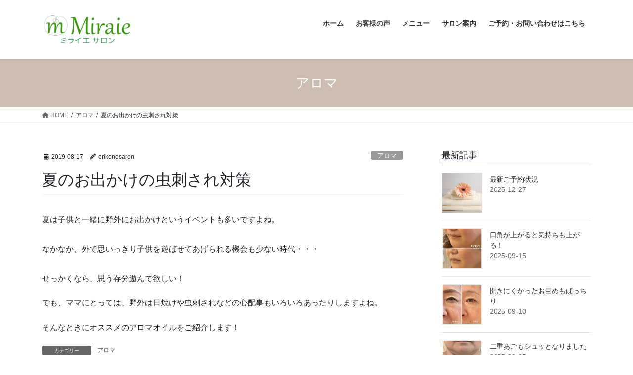

--- FILE ---
content_type: text/html; charset=UTF-8
request_url: https://miraie-aroma.com/2019/08/17/mushi/
body_size: 10881
content:
<!DOCTYPE html>
<html lang="ja">
<head>
<meta charset="utf-8">
<meta http-equiv="X-UA-Compatible" content="IE=edge">
<meta name="viewport" content="width=device-width, initial-scale=1">

<title>夏のお出かけの虫刺され対策 | たるみ専門サロン ミライエ</title>
<meta name='robots' content='max-image-preview:large' />
	<style>img:is([sizes="auto" i], [sizes^="auto," i]) { contain-intrinsic-size: 3000px 1500px }</style>
	<!-- Jetpack Site Verification Tags -->
<meta name="google-site-verification" content="tlL6oxD5fP-zVtT0rbOINmeYHo3MeGIMYe8LWqIQ0cU" />
<link rel='dns-prefetch' href='//webfonts.sakura.ne.jp' />
<link rel='dns-prefetch' href='//stats.wp.com' />
<link rel='dns-prefetch' href='//www.googletagmanager.com' />
<link rel="alternate" type="application/rss+xml" title="たるみ専門サロン ミライエ &raquo; フィード" href="https://miraie-aroma.com/feed/" />
<meta name="description" content="夏は子供と一緒に野外にお出かけというイベントも多いですよね。なかなか、外で思いっきり子供を遊ばせてあげられる機会も少ない時代・・・せっかくなら、思う存分遊んで欲しい！でも、ママにとっては、野外は日焼けや虫刺されなどの心配事もいろいろあったりしますよね。そんなときにオススメのアロマオイルをご紹介します！ " /><script type="text/javascript">
/* <![CDATA[ */
window._wpemojiSettings = {"baseUrl":"https:\/\/s.w.org\/images\/core\/emoji\/15.0.3\/72x72\/","ext":".png","svgUrl":"https:\/\/s.w.org\/images\/core\/emoji\/15.0.3\/svg\/","svgExt":".svg","source":{"concatemoji":"https:\/\/miraie-aroma.com\/wp-includes\/js\/wp-emoji-release.min.js"}};
/*! This file is auto-generated */
!function(i,n){var o,s,e;function c(e){try{var t={supportTests:e,timestamp:(new Date).valueOf()};sessionStorage.setItem(o,JSON.stringify(t))}catch(e){}}function p(e,t,n){e.clearRect(0,0,e.canvas.width,e.canvas.height),e.fillText(t,0,0);var t=new Uint32Array(e.getImageData(0,0,e.canvas.width,e.canvas.height).data),r=(e.clearRect(0,0,e.canvas.width,e.canvas.height),e.fillText(n,0,0),new Uint32Array(e.getImageData(0,0,e.canvas.width,e.canvas.height).data));return t.every(function(e,t){return e===r[t]})}function u(e,t,n){switch(t){case"flag":return n(e,"\ud83c\udff3\ufe0f\u200d\u26a7\ufe0f","\ud83c\udff3\ufe0f\u200b\u26a7\ufe0f")?!1:!n(e,"\ud83c\uddfa\ud83c\uddf3","\ud83c\uddfa\u200b\ud83c\uddf3")&&!n(e,"\ud83c\udff4\udb40\udc67\udb40\udc62\udb40\udc65\udb40\udc6e\udb40\udc67\udb40\udc7f","\ud83c\udff4\u200b\udb40\udc67\u200b\udb40\udc62\u200b\udb40\udc65\u200b\udb40\udc6e\u200b\udb40\udc67\u200b\udb40\udc7f");case"emoji":return!n(e,"\ud83d\udc26\u200d\u2b1b","\ud83d\udc26\u200b\u2b1b")}return!1}function f(e,t,n){var r="undefined"!=typeof WorkerGlobalScope&&self instanceof WorkerGlobalScope?new OffscreenCanvas(300,150):i.createElement("canvas"),a=r.getContext("2d",{willReadFrequently:!0}),o=(a.textBaseline="top",a.font="600 32px Arial",{});return e.forEach(function(e){o[e]=t(a,e,n)}),o}function t(e){var t=i.createElement("script");t.src=e,t.defer=!0,i.head.appendChild(t)}"undefined"!=typeof Promise&&(o="wpEmojiSettingsSupports",s=["flag","emoji"],n.supports={everything:!0,everythingExceptFlag:!0},e=new Promise(function(e){i.addEventListener("DOMContentLoaded",e,{once:!0})}),new Promise(function(t){var n=function(){try{var e=JSON.parse(sessionStorage.getItem(o));if("object"==typeof e&&"number"==typeof e.timestamp&&(new Date).valueOf()<e.timestamp+604800&&"object"==typeof e.supportTests)return e.supportTests}catch(e){}return null}();if(!n){if("undefined"!=typeof Worker&&"undefined"!=typeof OffscreenCanvas&&"undefined"!=typeof URL&&URL.createObjectURL&&"undefined"!=typeof Blob)try{var e="postMessage("+f.toString()+"("+[JSON.stringify(s),u.toString(),p.toString()].join(",")+"));",r=new Blob([e],{type:"text/javascript"}),a=new Worker(URL.createObjectURL(r),{name:"wpTestEmojiSupports"});return void(a.onmessage=function(e){c(n=e.data),a.terminate(),t(n)})}catch(e){}c(n=f(s,u,p))}t(n)}).then(function(e){for(var t in e)n.supports[t]=e[t],n.supports.everything=n.supports.everything&&n.supports[t],"flag"!==t&&(n.supports.everythingExceptFlag=n.supports.everythingExceptFlag&&n.supports[t]);n.supports.everythingExceptFlag=n.supports.everythingExceptFlag&&!n.supports.flag,n.DOMReady=!1,n.readyCallback=function(){n.DOMReady=!0}}).then(function(){return e}).then(function(){var e;n.supports.everything||(n.readyCallback(),(e=n.source||{}).concatemoji?t(e.concatemoji):e.wpemoji&&e.twemoji&&(t(e.twemoji),t(e.wpemoji)))}))}((window,document),window._wpemojiSettings);
/* ]]> */
</script>
<link rel='stylesheet' id='sbi_styles-css' href='https://miraie-aroma.com/wp-content/plugins/instagram-feed/css/sbi-styles.min.css' type='text/css' media='all' />
<link rel='stylesheet' id='vkExUnit_common_style-css' href='https://miraie-aroma.com/wp-content/plugins/vk-all-in-one-expansion-unit/assets/css/vkExUnit_style.css' type='text/css' media='all' />
<style id='vkExUnit_common_style-inline-css' type='text/css'>
.grecaptcha-badge{bottom: 85px !important;}
:root {--ver_page_top_button_url:url(https://miraie-aroma.com/wp-content/plugins/vk-all-in-one-expansion-unit/assets/images/to-top-btn-icon.svg);}@font-face {font-weight: normal;font-style: normal;font-family: "vk_sns";src: url("https://miraie-aroma.com/wp-content/plugins/vk-all-in-one-expansion-unit/inc/sns/icons/fonts/vk_sns.eot?-bq20cj");src: url("https://miraie-aroma.com/wp-content/plugins/vk-all-in-one-expansion-unit/inc/sns/icons/fonts/vk_sns.eot?#iefix-bq20cj") format("embedded-opentype"),url("https://miraie-aroma.com/wp-content/plugins/vk-all-in-one-expansion-unit/inc/sns/icons/fonts/vk_sns.woff?-bq20cj") format("woff"),url("https://miraie-aroma.com/wp-content/plugins/vk-all-in-one-expansion-unit/inc/sns/icons/fonts/vk_sns.ttf?-bq20cj") format("truetype"),url("https://miraie-aroma.com/wp-content/plugins/vk-all-in-one-expansion-unit/inc/sns/icons/fonts/vk_sns.svg?-bq20cj#vk_sns") format("svg");}
.veu_promotion-alert__content--text {border: 1px solid rgba(0,0,0,0.125);padding: 0.5em 1em;border-radius: var(--vk-size-radius);margin-bottom: var(--vk-margin-block-bottom);font-size: 0.875rem;}/* Alert Content部分に段落タグを入れた場合に最後の段落の余白を0にする */.veu_promotion-alert__content--text p:last-of-type{margin-bottom:0;margin-top: 0;}
</style>
<style id='wp-emoji-styles-inline-css' type='text/css'>

	img.wp-smiley, img.emoji {
		display: inline !important;
		border: none !important;
		box-shadow: none !important;
		height: 1em !important;
		width: 1em !important;
		margin: 0 0.07em !important;
		vertical-align: -0.1em !important;
		background: none !important;
		padding: 0 !important;
	}
</style>
<link rel='stylesheet' id='wp-block-library-css' href='https://miraie-aroma.com/wp-includes/css/dist/block-library/style.min.css' type='text/css' media='all' />
<link rel='stylesheet' id='mediaelement-css' href='https://miraie-aroma.com/wp-includes/js/mediaelement/mediaelementplayer-legacy.min.css' type='text/css' media='all' />
<link rel='stylesheet' id='wp-mediaelement-css' href='https://miraie-aroma.com/wp-includes/js/mediaelement/wp-mediaelement.min.css' type='text/css' media='all' />
<style id='jetpack-sharing-buttons-style-inline-css' type='text/css'>
.jetpack-sharing-buttons__services-list{display:flex;flex-direction:row;flex-wrap:wrap;gap:0;list-style-type:none;margin:5px;padding:0}.jetpack-sharing-buttons__services-list.has-small-icon-size{font-size:12px}.jetpack-sharing-buttons__services-list.has-normal-icon-size{font-size:16px}.jetpack-sharing-buttons__services-list.has-large-icon-size{font-size:24px}.jetpack-sharing-buttons__services-list.has-huge-icon-size{font-size:36px}@media print{.jetpack-sharing-buttons__services-list{display:none!important}}.editor-styles-wrapper .wp-block-jetpack-sharing-buttons{gap:0;padding-inline-start:0}ul.jetpack-sharing-buttons__services-list.has-background{padding:1.25em 2.375em}
</style>
<style id='classic-theme-styles-inline-css' type='text/css'>
/*! This file is auto-generated */
.wp-block-button__link{color:#fff;background-color:#32373c;border-radius:9999px;box-shadow:none;text-decoration:none;padding:calc(.667em + 2px) calc(1.333em + 2px);font-size:1.125em}.wp-block-file__button{background:#32373c;color:#fff;text-decoration:none}
</style>
<style id='global-styles-inline-css' type='text/css'>
:root{--wp--preset--aspect-ratio--square: 1;--wp--preset--aspect-ratio--4-3: 4/3;--wp--preset--aspect-ratio--3-4: 3/4;--wp--preset--aspect-ratio--3-2: 3/2;--wp--preset--aspect-ratio--2-3: 2/3;--wp--preset--aspect-ratio--16-9: 16/9;--wp--preset--aspect-ratio--9-16: 9/16;--wp--preset--color--black: #000000;--wp--preset--color--cyan-bluish-gray: #abb8c3;--wp--preset--color--white: #ffffff;--wp--preset--color--pale-pink: #f78da7;--wp--preset--color--vivid-red: #cf2e2e;--wp--preset--color--luminous-vivid-orange: #ff6900;--wp--preset--color--luminous-vivid-amber: #fcb900;--wp--preset--color--light-green-cyan: #7bdcb5;--wp--preset--color--vivid-green-cyan: #00d084;--wp--preset--color--pale-cyan-blue: #8ed1fc;--wp--preset--color--vivid-cyan-blue: #0693e3;--wp--preset--color--vivid-purple: #9b51e0;--wp--preset--gradient--vivid-cyan-blue-to-vivid-purple: linear-gradient(135deg,rgba(6,147,227,1) 0%,rgb(155,81,224) 100%);--wp--preset--gradient--light-green-cyan-to-vivid-green-cyan: linear-gradient(135deg,rgb(122,220,180) 0%,rgb(0,208,130) 100%);--wp--preset--gradient--luminous-vivid-amber-to-luminous-vivid-orange: linear-gradient(135deg,rgba(252,185,0,1) 0%,rgba(255,105,0,1) 100%);--wp--preset--gradient--luminous-vivid-orange-to-vivid-red: linear-gradient(135deg,rgba(255,105,0,1) 0%,rgb(207,46,46) 100%);--wp--preset--gradient--very-light-gray-to-cyan-bluish-gray: linear-gradient(135deg,rgb(238,238,238) 0%,rgb(169,184,195) 100%);--wp--preset--gradient--cool-to-warm-spectrum: linear-gradient(135deg,rgb(74,234,220) 0%,rgb(151,120,209) 20%,rgb(207,42,186) 40%,rgb(238,44,130) 60%,rgb(251,105,98) 80%,rgb(254,248,76) 100%);--wp--preset--gradient--blush-light-purple: linear-gradient(135deg,rgb(255,206,236) 0%,rgb(152,150,240) 100%);--wp--preset--gradient--blush-bordeaux: linear-gradient(135deg,rgb(254,205,165) 0%,rgb(254,45,45) 50%,rgb(107,0,62) 100%);--wp--preset--gradient--luminous-dusk: linear-gradient(135deg,rgb(255,203,112) 0%,rgb(199,81,192) 50%,rgb(65,88,208) 100%);--wp--preset--gradient--pale-ocean: linear-gradient(135deg,rgb(255,245,203) 0%,rgb(182,227,212) 50%,rgb(51,167,181) 100%);--wp--preset--gradient--electric-grass: linear-gradient(135deg,rgb(202,248,128) 0%,rgb(113,206,126) 100%);--wp--preset--gradient--midnight: linear-gradient(135deg,rgb(2,3,129) 0%,rgb(40,116,252) 100%);--wp--preset--font-size--small: 13px;--wp--preset--font-size--medium: 20px;--wp--preset--font-size--large: 36px;--wp--preset--font-size--x-large: 42px;--wp--preset--spacing--20: 0.44rem;--wp--preset--spacing--30: 0.67rem;--wp--preset--spacing--40: 1rem;--wp--preset--spacing--50: 1.5rem;--wp--preset--spacing--60: 2.25rem;--wp--preset--spacing--70: 3.38rem;--wp--preset--spacing--80: 5.06rem;--wp--preset--shadow--natural: 6px 6px 9px rgba(0, 0, 0, 0.2);--wp--preset--shadow--deep: 12px 12px 50px rgba(0, 0, 0, 0.4);--wp--preset--shadow--sharp: 6px 6px 0px rgba(0, 0, 0, 0.2);--wp--preset--shadow--outlined: 6px 6px 0px -3px rgba(255, 255, 255, 1), 6px 6px rgba(0, 0, 0, 1);--wp--preset--shadow--crisp: 6px 6px 0px rgba(0, 0, 0, 1);}:where(.is-layout-flex){gap: 0.5em;}:where(.is-layout-grid){gap: 0.5em;}body .is-layout-flex{display: flex;}.is-layout-flex{flex-wrap: wrap;align-items: center;}.is-layout-flex > :is(*, div){margin: 0;}body .is-layout-grid{display: grid;}.is-layout-grid > :is(*, div){margin: 0;}:where(.wp-block-columns.is-layout-flex){gap: 2em;}:where(.wp-block-columns.is-layout-grid){gap: 2em;}:where(.wp-block-post-template.is-layout-flex){gap: 1.25em;}:where(.wp-block-post-template.is-layout-grid){gap: 1.25em;}.has-black-color{color: var(--wp--preset--color--black) !important;}.has-cyan-bluish-gray-color{color: var(--wp--preset--color--cyan-bluish-gray) !important;}.has-white-color{color: var(--wp--preset--color--white) !important;}.has-pale-pink-color{color: var(--wp--preset--color--pale-pink) !important;}.has-vivid-red-color{color: var(--wp--preset--color--vivid-red) !important;}.has-luminous-vivid-orange-color{color: var(--wp--preset--color--luminous-vivid-orange) !important;}.has-luminous-vivid-amber-color{color: var(--wp--preset--color--luminous-vivid-amber) !important;}.has-light-green-cyan-color{color: var(--wp--preset--color--light-green-cyan) !important;}.has-vivid-green-cyan-color{color: var(--wp--preset--color--vivid-green-cyan) !important;}.has-pale-cyan-blue-color{color: var(--wp--preset--color--pale-cyan-blue) !important;}.has-vivid-cyan-blue-color{color: var(--wp--preset--color--vivid-cyan-blue) !important;}.has-vivid-purple-color{color: var(--wp--preset--color--vivid-purple) !important;}.has-black-background-color{background-color: var(--wp--preset--color--black) !important;}.has-cyan-bluish-gray-background-color{background-color: var(--wp--preset--color--cyan-bluish-gray) !important;}.has-white-background-color{background-color: var(--wp--preset--color--white) !important;}.has-pale-pink-background-color{background-color: var(--wp--preset--color--pale-pink) !important;}.has-vivid-red-background-color{background-color: var(--wp--preset--color--vivid-red) !important;}.has-luminous-vivid-orange-background-color{background-color: var(--wp--preset--color--luminous-vivid-orange) !important;}.has-luminous-vivid-amber-background-color{background-color: var(--wp--preset--color--luminous-vivid-amber) !important;}.has-light-green-cyan-background-color{background-color: var(--wp--preset--color--light-green-cyan) !important;}.has-vivid-green-cyan-background-color{background-color: var(--wp--preset--color--vivid-green-cyan) !important;}.has-pale-cyan-blue-background-color{background-color: var(--wp--preset--color--pale-cyan-blue) !important;}.has-vivid-cyan-blue-background-color{background-color: var(--wp--preset--color--vivid-cyan-blue) !important;}.has-vivid-purple-background-color{background-color: var(--wp--preset--color--vivid-purple) !important;}.has-black-border-color{border-color: var(--wp--preset--color--black) !important;}.has-cyan-bluish-gray-border-color{border-color: var(--wp--preset--color--cyan-bluish-gray) !important;}.has-white-border-color{border-color: var(--wp--preset--color--white) !important;}.has-pale-pink-border-color{border-color: var(--wp--preset--color--pale-pink) !important;}.has-vivid-red-border-color{border-color: var(--wp--preset--color--vivid-red) !important;}.has-luminous-vivid-orange-border-color{border-color: var(--wp--preset--color--luminous-vivid-orange) !important;}.has-luminous-vivid-amber-border-color{border-color: var(--wp--preset--color--luminous-vivid-amber) !important;}.has-light-green-cyan-border-color{border-color: var(--wp--preset--color--light-green-cyan) !important;}.has-vivid-green-cyan-border-color{border-color: var(--wp--preset--color--vivid-green-cyan) !important;}.has-pale-cyan-blue-border-color{border-color: var(--wp--preset--color--pale-cyan-blue) !important;}.has-vivid-cyan-blue-border-color{border-color: var(--wp--preset--color--vivid-cyan-blue) !important;}.has-vivid-purple-border-color{border-color: var(--wp--preset--color--vivid-purple) !important;}.has-vivid-cyan-blue-to-vivid-purple-gradient-background{background: var(--wp--preset--gradient--vivid-cyan-blue-to-vivid-purple) !important;}.has-light-green-cyan-to-vivid-green-cyan-gradient-background{background: var(--wp--preset--gradient--light-green-cyan-to-vivid-green-cyan) !important;}.has-luminous-vivid-amber-to-luminous-vivid-orange-gradient-background{background: var(--wp--preset--gradient--luminous-vivid-amber-to-luminous-vivid-orange) !important;}.has-luminous-vivid-orange-to-vivid-red-gradient-background{background: var(--wp--preset--gradient--luminous-vivid-orange-to-vivid-red) !important;}.has-very-light-gray-to-cyan-bluish-gray-gradient-background{background: var(--wp--preset--gradient--very-light-gray-to-cyan-bluish-gray) !important;}.has-cool-to-warm-spectrum-gradient-background{background: var(--wp--preset--gradient--cool-to-warm-spectrum) !important;}.has-blush-light-purple-gradient-background{background: var(--wp--preset--gradient--blush-light-purple) !important;}.has-blush-bordeaux-gradient-background{background: var(--wp--preset--gradient--blush-bordeaux) !important;}.has-luminous-dusk-gradient-background{background: var(--wp--preset--gradient--luminous-dusk) !important;}.has-pale-ocean-gradient-background{background: var(--wp--preset--gradient--pale-ocean) !important;}.has-electric-grass-gradient-background{background: var(--wp--preset--gradient--electric-grass) !important;}.has-midnight-gradient-background{background: var(--wp--preset--gradient--midnight) !important;}.has-small-font-size{font-size: var(--wp--preset--font-size--small) !important;}.has-medium-font-size{font-size: var(--wp--preset--font-size--medium) !important;}.has-large-font-size{font-size: var(--wp--preset--font-size--large) !important;}.has-x-large-font-size{font-size: var(--wp--preset--font-size--x-large) !important;}
:where(.wp-block-post-template.is-layout-flex){gap: 1.25em;}:where(.wp-block-post-template.is-layout-grid){gap: 1.25em;}
:where(.wp-block-columns.is-layout-flex){gap: 2em;}:where(.wp-block-columns.is-layout-grid){gap: 2em;}
:root :where(.wp-block-pullquote){font-size: 1.5em;line-height: 1.6;}
</style>
<link rel='stylesheet' id='bootstrap-4-style-css' href='https://miraie-aroma.com/wp-content/themes/lightning/_g2/library/bootstrap-4/css/bootstrap.min.css' type='text/css' media='all' />
<link rel='stylesheet' id='lightning-common-style-css' href='https://miraie-aroma.com/wp-content/themes/lightning/_g2/assets/css/common.css' type='text/css' media='all' />
<style id='lightning-common-style-inline-css' type='text/css'>
/* vk-mobile-nav */:root {--vk-mobile-nav-menu-btn-bg-src: url("https://miraie-aroma.com/wp-content/themes/lightning/_g2/inc/vk-mobile-nav/package/images/vk-menu-btn-black.svg");--vk-mobile-nav-menu-btn-close-bg-src: url("https://miraie-aroma.com/wp-content/themes/lightning/_g2/inc/vk-mobile-nav/package/images/vk-menu-close-black.svg");--vk-menu-acc-icon-open-black-bg-src: url("https://miraie-aroma.com/wp-content/themes/lightning/_g2/inc/vk-mobile-nav/package/images/vk-menu-acc-icon-open-black.svg");--vk-menu-acc-icon-open-white-bg-src: url("https://miraie-aroma.com/wp-content/themes/lightning/_g2/inc/vk-mobile-nav/package/images/vk-menu-acc-icon-open-white.svg");--vk-menu-acc-icon-close-black-bg-src: url("https://miraie-aroma.com/wp-content/themes/lightning/_g2/inc/vk-mobile-nav/package/images/vk-menu-close-black.svg");--vk-menu-acc-icon-close-white-bg-src: url("https://miraie-aroma.com/wp-content/themes/lightning/_g2/inc/vk-mobile-nav/package/images/vk-menu-close-white.svg");}
</style>
<link rel='stylesheet' id='lightning-design-style-css' href='https://miraie-aroma.com/wp-content/themes/lightning/_g2/design-skin/origin2/css/style.css' type='text/css' media='all' />
<style id='lightning-design-style-inline-css' type='text/css'>
:root {--color-key:#cebdb1;--wp--preset--color--vk-color-primary:#cebdb1;--color-key-dark:#cebaa9;}
/* ltg common custom */:root {--vk-menu-acc-btn-border-color:#333;--vk-color-primary:#cebdb1;--vk-color-primary-dark:#cebaa9;--vk-color-primary-vivid:#e3d0c3;--color-key:#cebdb1;--wp--preset--color--vk-color-primary:#cebdb1;--color-key-dark:#cebaa9;}.veu_color_txt_key { color:#cebaa9 ; }.veu_color_bg_key { background-color:#cebaa9 ; }.veu_color_border_key { border-color:#cebaa9 ; }.btn-default { border-color:#cebdb1;color:#cebdb1;}.btn-default:focus,.btn-default:hover { border-color:#cebdb1;background-color: #cebdb1; }.wp-block-search__button,.btn-primary { background-color:#cebdb1;border-color:#cebaa9; }.wp-block-search__button:focus,.wp-block-search__button:hover,.btn-primary:not(:disabled):not(.disabled):active,.btn-primary:focus,.btn-primary:hover { background-color:#cebaa9;border-color:#cebdb1; }.btn-outline-primary { color : #cebdb1 ; border-color:#cebdb1; }.btn-outline-primary:not(:disabled):not(.disabled):active,.btn-outline-primary:focus,.btn-outline-primary:hover { color : #fff; background-color:#cebdb1;border-color:#cebaa9; }a { color:#6ca313; }
.tagcloud a:before { font-family: "Font Awesome 5 Free";content: "\f02b";font-weight: bold; }
.media .media-body .media-heading a:hover { color:#cebdb1; }@media (min-width: 768px){.gMenu > li:before,.gMenu > li.menu-item-has-children::after { border-bottom-color:#cebaa9 }.gMenu li li { background-color:#cebaa9 }.gMenu li li a:hover { background-color:#cebdb1; }} /* @media (min-width: 768px) */.page-header { background-color:#cebdb1; }h2,.mainSection-title { border-top-color:#cebdb1; }h3:after,.subSection-title:after { border-bottom-color:#cebdb1; }ul.page-numbers li span.page-numbers.current,.page-link dl .post-page-numbers.current { background-color:#cebdb1; }.pager li > a { border-color:#cebdb1;color:#cebdb1;}.pager li > a:hover { background-color:#cebdb1;color:#fff;}.siteFooter { border-top-color:#cebdb1; }dt { border-left-color:#cebdb1; }:root {--g_nav_main_acc_icon_open_url:url(https://miraie-aroma.com/wp-content/themes/lightning/_g2/inc/vk-mobile-nav/package/images/vk-menu-acc-icon-open-black.svg);--g_nav_main_acc_icon_close_url: url(https://miraie-aroma.com/wp-content/themes/lightning/_g2/inc/vk-mobile-nav/package/images/vk-menu-close-black.svg);--g_nav_sub_acc_icon_open_url: url(https://miraie-aroma.com/wp-content/themes/lightning/_g2/inc/vk-mobile-nav/package/images/vk-menu-acc-icon-open-white.svg);--g_nav_sub_acc_icon_close_url: url(https://miraie-aroma.com/wp-content/themes/lightning/_g2/inc/vk-mobile-nav/package/images/vk-menu-close-white.svg);}
</style>
<link rel='stylesheet' id='veu-cta-css' href='https://miraie-aroma.com/wp-content/plugins/vk-all-in-one-expansion-unit/inc/call-to-action/package/assets/css/style.css' type='text/css' media='all' />
<link rel='stylesheet' id='lightning-theme-style-css' href='https://miraie-aroma.com/wp-content/themes/lightning/style.css' type='text/css' media='all' />
<link rel='stylesheet' id='vk-font-awesome-css' href='https://miraie-aroma.com/wp-content/themes/lightning/vendor/vektor-inc/font-awesome-versions/src/versions/6/css/all.min.css' type='text/css' media='all' />
<link rel='stylesheet' id='mts_simple_booking_front_css-css' href='https://miraie-aroma.com/wp-content/plugins/mts-simple-booking-c/css/mtssb-front.css' type='text/css' media='all' />
<script type="text/javascript" src="https://miraie-aroma.com/wp-includes/js/jquery/jquery.min.js" id="jquery-core-js"></script>
<script type="text/javascript" src="https://miraie-aroma.com/wp-includes/js/jquery/jquery-migrate.min.js" id="jquery-migrate-js"></script>
<script type="text/javascript" src="//webfonts.sakura.ne.jp/js/sakurav3.js?fadein=0" id="typesquare_std-js"></script>
<link rel="https://api.w.org/" href="https://miraie-aroma.com/wp-json/" /><link rel="alternate" title="JSON" type="application/json" href="https://miraie-aroma.com/wp-json/wp/v2/posts/97" /><link rel="EditURI" type="application/rsd+xml" title="RSD" href="https://miraie-aroma.com/xmlrpc.php?rsd" />

<link rel="canonical" href="https://miraie-aroma.com/2019/08/17/mushi/" />
<link rel='shortlink' href='https://miraie-aroma.com/?p=97' />
<link rel="alternate" title="oEmbed (JSON)" type="application/json+oembed" href="https://miraie-aroma.com/wp-json/oembed/1.0/embed?url=https%3A%2F%2Fmiraie-aroma.com%2F2019%2F08%2F17%2Fmushi%2F" />
<link rel="alternate" title="oEmbed (XML)" type="text/xml+oembed" href="https://miraie-aroma.com/wp-json/oembed/1.0/embed?url=https%3A%2F%2Fmiraie-aroma.com%2F2019%2F08%2F17%2Fmushi%2F&#038;format=xml" />
<meta name="generator" content="Site Kit by Google 1.163.0" />	<style>img#wpstats{display:none}</style>
		<style id="lightning-color-custom-for-plugins" type="text/css">/* ltg theme common */.color_key_bg,.color_key_bg_hover:hover{background-color: #cebdb1;}.color_key_txt,.color_key_txt_hover:hover{color: #cebdb1;}.color_key_border,.color_key_border_hover:hover{border-color: #cebdb1;}.color_key_dark_bg,.color_key_dark_bg_hover:hover{background-color: #cebaa9;}.color_key_dark_txt,.color_key_dark_txt_hover:hover{color: #cebaa9;}.color_key_dark_border,.color_key_dark_border_hover:hover{border-color: #cebaa9;}</style><style type="text/css" id="custom-background-css">
body.custom-background { background-color: #ffffff; }
</style>
	
<!-- Jetpack Open Graph Tags -->
<meta property="og:type" content="article" />
<meta property="og:title" content="夏のお出かけの虫刺され対策" />
<meta property="og:url" content="https://miraie-aroma.com/2019/08/17/mushi/" />
<meta property="og:description" content="夏は子供と一緒に野外にお出かけというイベントも多いですよね。なかなか、外で思いっきり子供を遊ばせてあげられる機&hellip;" />
<meta property="article:published_time" content="2019-08-16T16:36:36+00:00" />
<meta property="article:modified_time" content="2020-09-14T22:57:51+00:00" />
<meta property="og:site_name" content="たるみ専門サロン ミライエ" />
<meta property="og:image" content="https://miraie-aroma.com/wp-content/uploads/2019/08/虫除けoil.jpg" />
<meta property="og:image:width" content="1366" />
<meta property="og:image:height" content="768" />
<meta property="og:image:alt" content="" />
<meta property="og:locale" content="ja_JP" />
<meta name="twitter:text:title" content="夏のお出かけの虫刺され対策" />
<meta name="twitter:image" content="https://miraie-aroma.com/wp-content/uploads/2019/08/虫除けoil.jpg?w=640" />
<meta name="twitter:card" content="summary_large_image" />

<!-- End Jetpack Open Graph Tags -->
		<style type="text/css" id="wp-custom-css">
			span.wpcf7-list-item {display: block;}

footer .copySection p:nth-child(2) {
    display:none !important;
}


.navbar-brand img {
max-height: 80px;
}		</style>
				<style type="text/css">/* VK CSS Customize */.site-header-logo img{width:337px;height:70px;max-height:60px;}/* End VK CSS Customize */</style>
			<!-- [ VK All in One Expansion Unit Article Structure Data ] --><script type="application/ld+json">{"@context":"https://schema.org/","@type":"Article","headline":"夏のお出かけの虫刺され対策","image":"","datePublished":"2019-08-17T01:36:36+09:00","dateModified":"2020-09-15T07:57:51+09:00","author":{"@type":"","name":"erikonosaron","url":"https://miraie-aroma.com/","sameAs":""}}</script><!-- [ / VK All in One Expansion Unit Article Structure Data ] -->
</head>
<body class="post-template-default single single-post postid-97 single-format-standard custom-background bootstrap4 device-pc fa_v6_css post-name-mushi category-%e3%82%a2%e3%83%ad%e3%83%9e post-type-post">
<a class="skip-link screen-reader-text" href="#main">コンテンツへスキップ</a>
<a class="skip-link screen-reader-text" href="#vk-mobile-nav">ナビゲーションに移動</a>
<header class="siteHeader">
		<div class="container siteHeadContainer">
		<div class="navbar-header">
						<p class="navbar-brand siteHeader_logo">
			<a href="https://miraie-aroma.com/">
				<span><img src="https://miraie-aroma.com/wp-content/uploads/2024/12/09ffba27b9f5f5c6cae236ffe7b2d6dd.png" alt="たるみ専門サロン ミライエ" /></span>
			</a>
			</p>
					</div>

					<div id="gMenu_outer" class="gMenu_outer">
				<nav class="menu-%e3%83%9f%e3%83%a9%e3%82%a4%e3%82%a8-container"><ul id="menu-%e3%83%9f%e3%83%a9%e3%82%a4%e3%82%a8" class="menu gMenu vk-menu-acc"><li id="menu-item-2513" class="menu-item menu-item-type-custom menu-item-object-custom menu-item-home"><a href="https://miraie-aroma.com/"><strong class="gMenu_name">ホーム</strong></a></li>
<li id="menu-item-2514" class="menu-item menu-item-type-post_type menu-item-object-page"><a href="https://miraie-aroma.com/voice/"><strong class="gMenu_name">お客様の声</strong></a></li>
<li id="menu-item-2517" class="menu-item menu-item-type-post_type menu-item-object-page"><a href="https://miraie-aroma.com/faical/"><strong class="gMenu_name">メニュー</strong></a></li>
<li id="menu-item-2540" class="menu-item menu-item-type-post_type menu-item-object-page"><a href="https://miraie-aroma.com/salonannnai/"><strong class="gMenu_name">サロン案内</strong></a></li>
<li id="menu-item-2515" class="menu-item menu-item-type-post_type menu-item-object-page menu-item-has-children"><a href="https://miraie-aroma.com/yoyaku/"><strong class="gMenu_name">ご予約・お問い合わせはこちら</strong></a>
<ul class="sub-menu">
	<li id="menu-item-2562" class="menu-item menu-item-type-post_type menu-item-object-page"><a href="https://miraie-aroma.com/situmon/">よくある質問</a></li>
</ul>
</li>
</ul></nav>			</div>
			</div>
	</header>

<div class="section page-header"><div class="container"><div class="row"><div class="col-md-12">
<div class="page-header_pageTitle">
アロマ</div>
</div></div></div></div><!-- [ /.page-header ] -->


<!-- [ .breadSection ] --><div class="section breadSection"><div class="container"><div class="row"><ol class="breadcrumb" itemscope itemtype="https://schema.org/BreadcrumbList"><li id="panHome" itemprop="itemListElement" itemscope itemtype="http://schema.org/ListItem"><a itemprop="item" href="https://miraie-aroma.com/"><span itemprop="name"><i class="fa fa-home"></i> HOME</span></a><meta itemprop="position" content="1" /></li><li itemprop="itemListElement" itemscope itemtype="http://schema.org/ListItem"><a itemprop="item" href="https://miraie-aroma.com/category/%e3%82%a2%e3%83%ad%e3%83%9e/"><span itemprop="name">アロマ</span></a><meta itemprop="position" content="2" /></li><li><span>夏のお出かけの虫刺され対策</span><meta itemprop="position" content="3" /></li></ol></div></div></div><!-- [ /.breadSection ] -->

<div class="section siteContent">
<div class="container">
<div class="row">

	<div class="col mainSection mainSection-col-two baseSection vk_posts-mainSection" id="main" role="main">
				<article id="post-97" class="entry entry-full post-97 post type-post status-publish format-standard hentry category-3">

	
	
		<header class="entry-header">
			<div class="entry-meta">


<span class="published entry-meta_items">2019-08-17</span>

<span class="entry-meta_items entry-meta_updated entry-meta_hidden">/ 最終更新日時 : <span class="updated">2020-09-15</span></span>


	
	<span class="vcard author entry-meta_items entry-meta_items_author"><span class="fn">erikonosaron</span></span>



<span class="entry-meta_items entry-meta_items_term"><a href="https://miraie-aroma.com/category/%e3%82%a2%e3%83%ad%e3%83%9e/" class="btn btn-xs btn-primary entry-meta_items_term_button" style="background-color:#999999;border:none;">アロマ</a></span>
</div>
				<h1 class="entry-title">
											夏のお出かけの虫刺され対策									</h1>
		</header>

	
	
	<div class="entry-body">
				
<p>夏は子供と一緒に野外にお出かけというイベントも多いですよね。<br /><br />なかなか、外で思いっきり子供を遊ばせてあげられる機会も少ない時代・・・<br /><br />せっかくなら、思う存分遊んで欲しい！</p>



<p>でも、ママにとっては、野外は日焼けや虫刺されなどの心配事もいろいろあったりしますよね。</p>



<p>そんなときにオススメのアロマオイルをご紹介します！</p>


			</div>

	
	
	
	
		<div class="entry-footer">

			<div class="entry-meta-dataList"><dl><dt>カテゴリー</dt><dd><a href="https://miraie-aroma.com/category/%e3%82%a2%e3%83%ad%e3%83%9e/">アロマ</a></dd></dl></div>
		</div><!-- [ /.entry-footer ] -->
	
	
				
</article><!-- [ /#post-97 ] -->


	<div class="vk_posts postNextPrev">

		<div id="post-88" class="vk_post vk_post-postType-post card card-post card-horizontal card-sm vk_post-col-xs-12 vk_post-col-sm-12 vk_post-col-md-6 post-88 post type-post status-publish format-standard has-post-thumbnail hentry category-3"><div class="card-horizontal-inner-row"><div class="vk_post-col-5 col-5 card-img-outer"><div class="vk_post_imgOuter" style="background-image:url(https://miraie-aroma.com/wp-content/uploads/2020/05/35241470_455357134908462_2177141595474755584_n-1-e1589036823377-1024x760.jpg)"><a href="https://miraie-aroma.com/2019/08/16/deai/"><div class="card-img-overlay"><span class="vk_post_imgOuter_singleTermLabel" style="color:#fff;background-color:#999999">アロマ</span></div><img src="https://miraie-aroma.com/wp-content/uploads/2020/05/35241470_455357134908462_2177141595474755584_n-1-e1589036823377-300x223.jpg" class="vk_post_imgOuter_img card-img card-img-use-bg wp-post-image" sizes="auto, (max-width: 300px) 100vw, 300px" /></a></div><!-- [ /.vk_post_imgOuter ] --></div><!-- /.col --><div class="vk_post-col-7 col-7"><div class="vk_post_body card-body"><p class="postNextPrev_label">前の記事</p><h5 class="vk_post_title card-title"><a href="https://miraie-aroma.com/2019/08/16/deai/">アロマセラピーとの出会い</a></h5><div class="vk_post_date card-date published">2019-08-16</div></div><!-- [ /.card-body ] --></div><!-- /.col --></div><!-- [ /.row ] --></div><!-- [ /.card ] -->
		<div id="post-139" class="vk_post vk_post-postType-post card card-post card-horizontal card-sm vk_post-col-xs-12 vk_post-col-sm-12 vk_post-col-md-6 card-horizontal-reverse postNextPrev_next post-139 post type-post status-publish format-standard has-post-thumbnail hentry category-1"><div class="card-horizontal-inner-row"><div class="vk_post-col-5 col-5 card-img-outer"><div class="vk_post_imgOuter" style="background-image:url(https://miraie-aroma.com/wp-content/uploads/2020/09/119708051_657426898483618_6226412340113350906_n-e1600399538551.jpg)"><a href="https://miraie-aroma.com/2020/05/07/clay/"><div class="card-img-overlay"><span class="vk_post_imgOuter_singleTermLabel" style="color:#fff;background-color:#999999">未分類</span></div><img src="https://miraie-aroma.com/wp-content/uploads/2020/09/119708051_657426898483618_6226412340113350906_n-e1600399538551-300x168.jpg" class="vk_post_imgOuter_img card-img card-img-use-bg wp-post-image" sizes="auto, (max-width: 300px) 100vw, 300px" /></a></div><!-- [ /.vk_post_imgOuter ] --></div><!-- /.col --><div class="vk_post-col-7 col-7"><div class="vk_post_body card-body"><p class="postNextPrev_label">次の記事</p><h5 class="vk_post_title card-title"><a href="https://miraie-aroma.com/2020/05/07/clay/">クレイの種類色々</a></h5><div class="vk_post_date card-date published">2020-05-07</div></div><!-- [ /.card-body ] --></div><!-- /.col --></div><!-- [ /.row ] --></div><!-- [ /.card ] -->
		</div>
					</div><!-- [ /.mainSection ] -->

			<div class="col subSection sideSection sideSection-col-two baseSection">
						<aside class="widget widget_vkexunit_post_list" id="vkexunit_post_list-2"><div class="veu_postList pt_0"><h1 class="widget-title subSection-title">最新記事</h1><div class="postList postList_miniThumb">
<div class="postList_item" id="post-1277">
				<div class="postList_thumbnail">
		<a href="https://miraie-aroma.com/2025/12/27/aroma-yoyaku/">
			<img width="150" height="150" src="https://miraie-aroma.com/wp-content/uploads/2022/08/4-150x150.png" class="attachment-thumbnail size-thumbnail wp-post-image" alt="" decoding="async" loading="lazy" />		</a>
		</div><!-- [ /.postList_thumbnail ] -->
		<div class="postList_body">
		<div class="postList_title entry-title"><a href="https://miraie-aroma.com/2025/12/27/aroma-yoyaku/">最新ご予約状況</a></div><div class="published postList_date postList_meta_items">2025-12-27</div>	</div><!-- [ /.postList_body ] -->
</div>
		
<div class="postList_item" id="post-2761">
				<div class="postList_thumbnail">
		<a href="https://miraie-aroma.com/2025/09/15/2761/">
			<img width="150" height="150" src="https://miraie-aroma.com/wp-content/uploads/2025/09/bb3b5991-4422-420a-89cb-1d407b2db166-150x150.jpg" class="attachment-thumbnail size-thumbnail wp-post-image" alt="" decoding="async" loading="lazy" />		</a>
		</div><!-- [ /.postList_thumbnail ] -->
		<div class="postList_body">
		<div class="postList_title entry-title"><a href="https://miraie-aroma.com/2025/09/15/2761/">口角が上がると気持ちも上がる！</a></div><div class="published postList_date postList_meta_items">2025-09-15</div>	</div><!-- [ /.postList_body ] -->
</div>
		
<div class="postList_item" id="post-2693">
				<div class="postList_thumbnail">
		<a href="https://miraie-aroma.com/2025/09/10/omeme/">
			<img width="150" height="150" src="https://miraie-aroma.com/wp-content/uploads/2025/09/6e97fd39-672e-4196-aa82-5ed2a8eee8ef-150x150.jpg" class="attachment-thumbnail size-thumbnail wp-post-image" alt="" decoding="async" loading="lazy" srcset="https://miraie-aroma.com/wp-content/uploads/2025/09/6e97fd39-672e-4196-aa82-5ed2a8eee8ef-150x150.jpg 150w, https://miraie-aroma.com/wp-content/uploads/2025/09/6e97fd39-672e-4196-aa82-5ed2a8eee8ef-300x300.jpg 300w, https://miraie-aroma.com/wp-content/uploads/2025/09/6e97fd39-672e-4196-aa82-5ed2a8eee8ef-1024x1024.jpg 1024w, https://miraie-aroma.com/wp-content/uploads/2025/09/6e97fd39-672e-4196-aa82-5ed2a8eee8ef-768x768.jpg 768w, https://miraie-aroma.com/wp-content/uploads/2025/09/6e97fd39-672e-4196-aa82-5ed2a8eee8ef-1536x1536.jpg 1536w, https://miraie-aroma.com/wp-content/uploads/2025/09/6e97fd39-672e-4196-aa82-5ed2a8eee8ef.jpg 1819w" sizes="auto, (max-width: 150px) 100vw, 150px" />		</a>
		</div><!-- [ /.postList_thumbnail ] -->
		<div class="postList_body">
		<div class="postList_title entry-title"><a href="https://miraie-aroma.com/2025/09/10/omeme/">開きにくかったお目めもぱっちり</a></div><div class="published postList_date postList_meta_items">2025-09-10</div>	</div><!-- [ /.postList_body ] -->
</div>
		
<div class="postList_item" id="post-2690">
				<div class="postList_thumbnail">
		<a href="https://miraie-aroma.com/2025/09/05/nijyuuago/">
			<img width="150" height="150" src="https://miraie-aroma.com/wp-content/uploads/2025/09/cdbdbe15-16c1-4616-ab68-9aad5aaa8107-150x150.jpg" class="attachment-thumbnail size-thumbnail wp-post-image" alt="" decoding="async" loading="lazy" srcset="https://miraie-aroma.com/wp-content/uploads/2025/09/cdbdbe15-16c1-4616-ab68-9aad5aaa8107-150x150.jpg 150w, https://miraie-aroma.com/wp-content/uploads/2025/09/cdbdbe15-16c1-4616-ab68-9aad5aaa8107-300x300.jpg 300w, https://miraie-aroma.com/wp-content/uploads/2025/09/cdbdbe15-16c1-4616-ab68-9aad5aaa8107-1024x1024.jpg 1024w, https://miraie-aroma.com/wp-content/uploads/2025/09/cdbdbe15-16c1-4616-ab68-9aad5aaa8107-768x768.jpg 768w, https://miraie-aroma.com/wp-content/uploads/2025/09/cdbdbe15-16c1-4616-ab68-9aad5aaa8107-1536x1536.jpg 1536w, https://miraie-aroma.com/wp-content/uploads/2025/09/cdbdbe15-16c1-4616-ab68-9aad5aaa8107.jpg 1819w" sizes="auto, (max-width: 150px) 100vw, 150px" />		</a>
		</div><!-- [ /.postList_thumbnail ] -->
		<div class="postList_body">
		<div class="postList_title entry-title"><a href="https://miraie-aroma.com/2025/09/05/nijyuuago/">二重あごもシュッとなりました</a></div><div class="published postList_date postList_meta_items">2025-09-05</div>	</div><!-- [ /.postList_body ] -->
</div>
		
<div class="postList_item" id="post-2687">
				<div class="postList_thumbnail">
		<a href="https://miraie-aroma.com/2025/09/03/kubisiwa/">
			<img width="150" height="150" src="https://miraie-aroma.com/wp-content/uploads/2025/09/3e371cc4-fa11-4180-b792-3994058268b3-150x150.jpg" class="attachment-thumbnail size-thumbnail wp-post-image" alt="" decoding="async" loading="lazy" />		</a>
		</div><!-- [ /.postList_thumbnail ] -->
		<div class="postList_body">
		<div class="postList_title entry-title"><a href="https://miraie-aroma.com/2025/09/03/kubisiwa/">お首までスッキリ！シワも改善しました！</a></div><div class="published postList_date postList_meta_items">2025-09-03</div>	</div><!-- [ /.postList_body ] -->
</div>
		
<div class="postList_item" id="post-2470">
				<div class="postList_thumbnail">
		<a href="https://miraie-aroma.com/2025/09/01/houreisenn1/">
			<img width="150" height="150" src="https://miraie-aroma.com/wp-content/uploads/2025/02/f4cec647-30c1-4cfd-8c1a-e7d780a975f3-150x150.jpg" class="attachment-thumbnail size-thumbnail wp-post-image" alt="" decoding="async" loading="lazy" srcset="https://miraie-aroma.com/wp-content/uploads/2025/02/f4cec647-30c1-4cfd-8c1a-e7d780a975f3-150x150.jpg 150w, https://miraie-aroma.com/wp-content/uploads/2025/02/f4cec647-30c1-4cfd-8c1a-e7d780a975f3-300x300.jpg 300w, https://miraie-aroma.com/wp-content/uploads/2025/02/f4cec647-30c1-4cfd-8c1a-e7d780a975f3-1024x1024.jpg 1024w, https://miraie-aroma.com/wp-content/uploads/2025/02/f4cec647-30c1-4cfd-8c1a-e7d780a975f3-768x768.jpg 768w, https://miraie-aroma.com/wp-content/uploads/2025/02/f4cec647-30c1-4cfd-8c1a-e7d780a975f3-1536x1536.jpg 1536w, https://miraie-aroma.com/wp-content/uploads/2025/02/f4cec647-30c1-4cfd-8c1a-e7d780a975f3.jpg 1819w" sizes="auto, (max-width: 150px) 100vw, 150px" />		</a>
		</div><!-- [ /.postList_thumbnail ] -->
		<div class="postList_body">
		<div class="postList_title entry-title"><a href="https://miraie-aroma.com/2025/09/01/houreisenn1/">ほうれい線が薄くなって感動です！</a></div><div class="published postList_date postList_meta_items">2025-09-01</div>	</div><!-- [ /.postList_body ] -->
</div>
		
<div class="postList_item" id="post-2062">
				<div class="postList_thumbnail">
		<a href="https://miraie-aroma.com/2023/06/21/voice/">
			<img width="150" height="150" src="https://miraie-aroma.com/wp-content/uploads/2023/06/6-150x150.jpg" class="attachment-thumbnail size-thumbnail wp-post-image" alt="" decoding="async" loading="lazy" srcset="https://miraie-aroma.com/wp-content/uploads/2023/06/6-150x150.jpg 150w, https://miraie-aroma.com/wp-content/uploads/2023/06/6-300x300.jpg 300w, https://miraie-aroma.com/wp-content/uploads/2023/06/6-1024x1024.jpg 1024w, https://miraie-aroma.com/wp-content/uploads/2023/06/6-768x768.jpg 768w, https://miraie-aroma.com/wp-content/uploads/2023/06/6.jpg 1500w" sizes="auto, (max-width: 150px) 100vw, 150px" />		</a>
		</div><!-- [ /.postList_thumbnail ] -->
		<div class="postList_body">
		<div class="postList_title entry-title"><a href="https://miraie-aroma.com/2023/06/21/voice/">お客様のご感想</a></div><div class="published postList_date postList_meta_items">2023-06-21</div>	</div><!-- [ /.postList_body ] -->
</div>
		
<div class="postList_item" id="post-2084">
				<div class="postList_thumbnail">
		<a href="https://miraie-aroma.com/2023/06/05/nard-japan/">
			<img width="150" height="150" src="https://miraie-aroma.com/wp-content/uploads/2023/06/357042176_817984183177591_3726908570602222101_n-150x150.jpg" class="attachment-thumbnail size-thumbnail wp-post-image" alt="" decoding="async" loading="lazy" />		</a>
		</div><!-- [ /.postList_thumbnail ] -->
		<div class="postList_body">
		<div class="postList_title entry-title"><a href="https://miraie-aroma.com/2023/06/05/nard-japan/">NARD JAPANアロマ農場研修レポート</a></div><div class="published postList_date postList_meta_items">2023-06-05</div>	</div><!-- [ /.postList_body ] -->
</div>
		
<div class="postList_item" id="post-2066">
				<div class="postList_thumbnail">
		<a href="https://miraie-aroma.com/2023/05/17/voice-3/">
			<img width="150" height="150" src="https://miraie-aroma.com/wp-content/uploads/2023/06/6-150x150.jpg" class="attachment-thumbnail size-thumbnail wp-post-image" alt="" decoding="async" loading="lazy" srcset="https://miraie-aroma.com/wp-content/uploads/2023/06/6-150x150.jpg 150w, https://miraie-aroma.com/wp-content/uploads/2023/06/6-300x300.jpg 300w, https://miraie-aroma.com/wp-content/uploads/2023/06/6-1024x1024.jpg 1024w, https://miraie-aroma.com/wp-content/uploads/2023/06/6-768x768.jpg 768w, https://miraie-aroma.com/wp-content/uploads/2023/06/6.jpg 1500w" sizes="auto, (max-width: 150px) 100vw, 150px" />		</a>
		</div><!-- [ /.postList_thumbnail ] -->
		<div class="postList_body">
		<div class="postList_title entry-title"><a href="https://miraie-aroma.com/2023/05/17/voice-3/">お客様の感想</a></div><div class="published postList_date postList_meta_items">2023-05-17</div>	</div><!-- [ /.postList_body ] -->
</div>
		
<div class="postList_item" id="post-2064">
				<div class="postList_thumbnail">
		<a href="https://miraie-aroma.com/2023/05/17/voice-2/">
			<img width="150" height="150" src="https://miraie-aroma.com/wp-content/uploads/2023/06/6-150x150.jpg" class="attachment-thumbnail size-thumbnail wp-post-image" alt="" decoding="async" loading="lazy" srcset="https://miraie-aroma.com/wp-content/uploads/2023/06/6-150x150.jpg 150w, https://miraie-aroma.com/wp-content/uploads/2023/06/6-300x300.jpg 300w, https://miraie-aroma.com/wp-content/uploads/2023/06/6-1024x1024.jpg 1024w, https://miraie-aroma.com/wp-content/uploads/2023/06/6-768x768.jpg 768w, https://miraie-aroma.com/wp-content/uploads/2023/06/6.jpg 1500w" sizes="auto, (max-width: 150px) 100vw, 150px" />		</a>
		</div><!-- [ /.postList_thumbnail ] -->
		<div class="postList_body">
		<div class="postList_title entry-title"><a href="https://miraie-aroma.com/2023/05/17/voice-2/">お客様のご感想</a></div><div class="published postList_date postList_meta_items">2023-05-17</div>	</div><!-- [ /.postList_body ] -->
</div>
		</div></div></aside>					</div><!-- [ /.subSection ] -->
	

</div><!-- [ /.row ] -->
</div><!-- [ /.container ] -->
</div><!-- [ /.siteContent ] -->



<footer class="section siteFooter">
			
	
	<div class="container sectionBox copySection text-center">
			<p>Copyright &copy; たるみ専門サロン ミライエ All Rights Reserved.</p><p>Powered by <a href="https://wordpress.org/">WordPress</a> with <a href="https://wordpress.org/themes/lightning/" target="_blank" title="Free WordPress Theme Lightning">Lightning Theme</a> &amp; <a href="https://wordpress.org/plugins/vk-all-in-one-expansion-unit/" target="_blank">VK All in One Expansion Unit</a></p>	</div>
</footer>
<div id="vk-mobile-nav-menu-btn" class="vk-mobile-nav-menu-btn">MENU</div><div class="vk-mobile-nav vk-mobile-nav-left-in" id="vk-mobile-nav"><aside class="widget vk-mobile-nav-widget widget_block" id="block-31">
<h2 class="wp-block-heading"></h2>
</aside><nav class="vk-mobile-nav-menu-outer" role="navigation"><ul id="menu-%e3%83%9f%e3%83%a9%e3%82%a4%e3%82%a8-1" class="vk-menu-acc menu"><li id="menu-item-2513" class="menu-item menu-item-type-custom menu-item-object-custom menu-item-home menu-item-2513"><a href="https://miraie-aroma.com/">ホーム</a></li>
<li id="menu-item-2514" class="menu-item menu-item-type-post_type menu-item-object-page menu-item-2514"><a href="https://miraie-aroma.com/voice/">お客様の声</a></li>
<li id="menu-item-2517" class="menu-item menu-item-type-post_type menu-item-object-page menu-item-2517"><a href="https://miraie-aroma.com/faical/">メニュー</a></li>
<li id="menu-item-2540" class="menu-item menu-item-type-post_type menu-item-object-page menu-item-2540"><a href="https://miraie-aroma.com/salonannnai/">サロン案内</a></li>
<li id="menu-item-2515" class="menu-item menu-item-type-post_type menu-item-object-page menu-item-has-children menu-item-2515"><a href="https://miraie-aroma.com/yoyaku/">ご予約・お問い合わせはこちら</a>
<ul class="sub-menu">
	<li id="menu-item-2562" class="menu-item menu-item-type-post_type menu-item-object-page menu-item-2562"><a href="https://miraie-aroma.com/situmon/">よくある質問</a></li>
</ul>
</li>
</ul></nav></div><a href="#top" id="page_top" class="page_top_btn">PAGE TOP</a><!-- Instagram Feed JS -->
<script type="text/javascript">
var sbiajaxurl = "https://miraie-aroma.com/wp-admin/admin-ajax.php";
</script>
<script type="text/javascript" id="vkExUnit_master-js-js-extra">
/* <![CDATA[ */
var vkExOpt = {"ajax_url":"https:\/\/miraie-aroma.com\/wp-admin\/admin-ajax.php","hatena_entry":"https:\/\/miraie-aroma.com\/wp-json\/vk_ex_unit\/v1\/hatena_entry\/","facebook_entry":"https:\/\/miraie-aroma.com\/wp-json\/vk_ex_unit\/v1\/facebook_entry\/","facebook_count_enable":"","entry_count":"","entry_from_post":"","homeUrl":"https:\/\/miraie-aroma.com\/"};
/* ]]> */
</script>
<script type="text/javascript" src="https://miraie-aroma.com/wp-content/plugins/vk-all-in-one-expansion-unit/assets/js/all.min.js" id="vkExUnit_master-js-js"></script>
<script type="text/javascript" id="lightning-js-js-extra">
/* <![CDATA[ */
var lightningOpt = {"header_scrool":"1"};
/* ]]> */
</script>
<script type="text/javascript" src="https://miraie-aroma.com/wp-content/themes/lightning/_g2/assets/js/lightning.min.js" id="lightning-js-js"></script>
<script type="text/javascript" src="https://miraie-aroma.com/wp-content/themes/lightning/_g2/library/bootstrap-4/js/bootstrap.min.js" id="bootstrap-4-js-js"></script>
<script type="text/javascript" src="https://miraie-aroma.com/wp-includes/js/clipboard.min.js" id="clipboard-js"></script>
<script type="text/javascript" src="https://miraie-aroma.com/wp-content/plugins/vk-all-in-one-expansion-unit/inc/sns/assets/js/copy-button.js" id="copy-button-js"></script>
<script type="text/javascript" src="https://miraie-aroma.com/wp-content/plugins/vk-all-in-one-expansion-unit/inc/smooth-scroll/js/smooth-scroll.min.js" id="smooth-scroll-js-js"></script>
<script type="text/javascript" id="jetpack-stats-js-before">
/* <![CDATA[ */
_stq = window._stq || [];
_stq.push([ "view", JSON.parse("{\"v\":\"ext\",\"blog\":\"166051088\",\"post\":\"97\",\"tz\":\"9\",\"srv\":\"miraie-aroma.com\",\"j\":\"1:15.1.1\"}") ]);
_stq.push([ "clickTrackerInit", "166051088", "97" ]);
/* ]]> */
</script>
<script type="text/javascript" src="https://stats.wp.com/e-202604.js" id="jetpack-stats-js" defer="defer" data-wp-strategy="defer"></script>
</body>
</html>
